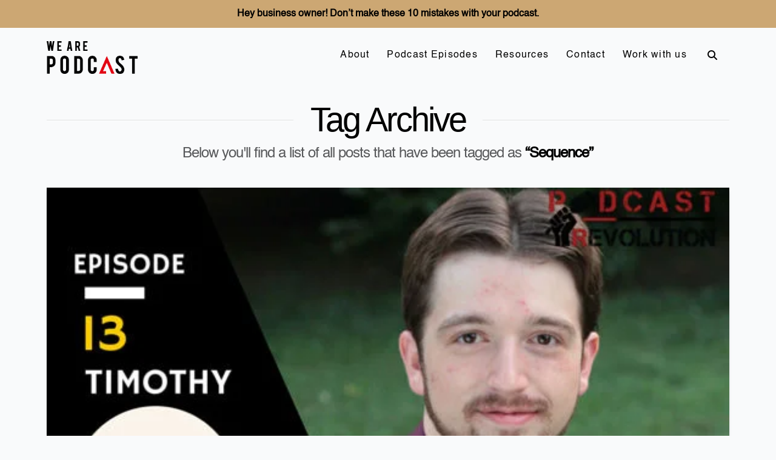

--- FILE ---
content_type: text/html; charset=UTF-8
request_url: https://wearepodcast.com/tag/sequence/
body_size: 23685
content:
<!DOCTYPE html><html class="no-js" lang="en-AU"><head><script data-no-optimize="1">var litespeed_docref=sessionStorage.getItem("litespeed_docref");litespeed_docref&&(Object.defineProperty(document,"referrer",{get:function(){return litespeed_docref}}),sessionStorage.removeItem("litespeed_docref"));</script> <meta charset="UTF-8"><meta name="viewport" content="width=device-width, initial-scale=1.0"><link rel="pingback" href="https://wearepodcast.com/xmlrpc.php"><meta name='robots' content='index, follow, max-image-preview:large, max-snippet:-1, max-video-preview:-1' /><title>Sequence Archives - We Are Podcast</title><link rel="canonical" href="https://wearepodcast.com/tag/sequence/" /><meta property="og:locale" content="en_US" /><meta property="og:type" content="article" /><meta property="og:title" content="Sequence Archives - We Are Podcast" /><meta property="og:url" content="https://wearepodcast.com/tag/sequence/" /><meta property="og:site_name" content="We Are Podcast" /><meta name="twitter:card" content="summary_large_image" /><meta name="twitter:site" content="@WeArePodcast" /> <script type="application/ld+json" class="yoast-schema-graph">{"@context":"https://schema.org","@graph":[{"@type":"CollectionPage","@id":"https://wearepodcast.com/tag/sequence/","url":"https://wearepodcast.com/tag/sequence/","name":"Sequence Archives - We Are Podcast","isPartOf":{"@id":"https://wearepodcast.com/#website"},"primaryImageOfPage":{"@id":"https://wearepodcast.com/tag/sequence/#primaryimage"},"image":{"@id":"https://wearepodcast.com/tag/sequence/#primaryimage"},"thumbnailUrl":"https://wearepodcast.com/wp-content/uploads/2015/05/PR-Episode-13PXLR.jpg","breadcrumb":{"@id":"https://wearepodcast.com/tag/sequence/#breadcrumb"},"inLanguage":"en-AU"},{"@type":"ImageObject","inLanguage":"en-AU","@id":"https://wearepodcast.com/tag/sequence/#primaryimage","url":"https://wearepodcast.com/wp-content/uploads/2015/05/PR-Episode-13PXLR.jpg","contentUrl":"https://wearepodcast.com/wp-content/uploads/2015/05/PR-Episode-13PXLR.jpg","width":560,"height":315,"caption":"13. Fun ways of learning and the Master of Memory Timothy Moser"},{"@type":"BreadcrumbList","@id":"https://wearepodcast.com/tag/sequence/#breadcrumb","itemListElement":[{"@type":"ListItem","position":1,"name":"Home","item":"https://wearepodcast.com/"},{"@type":"ListItem","position":2,"name":"Sequence"}]},{"@type":"WebSite","@id":"https://wearepodcast.com/#website","url":"https://wearepodcast.com/","name":"We Are Podcast","description":"For businesses, brands and personalities to grow using video podcasting and artificial intelligence","publisher":{"@id":"https://wearepodcast.com/#organization"},"potentialAction":[{"@type":"SearchAction","target":{"@type":"EntryPoint","urlTemplate":"https://wearepodcast.com/?s={search_term_string}"},"query-input":{"@type":"PropertyValueSpecification","valueRequired":true,"valueName":"search_term_string"}}],"inLanguage":"en-AU"},{"@type":"Organization","@id":"https://wearepodcast.com/#organization","name":"We Are Podcast","url":"https://wearepodcast.com/","logo":{"@type":"ImageObject","inLanguage":"en-AU","@id":"https://wearepodcast.com/#/schema/logo/image/","url":"https://wearepodcast.com/wp-content/uploads/2020/07/WAP_favicon.png","contentUrl":"https://wearepodcast.com/wp-content/uploads/2020/07/WAP_favicon.png","width":210,"height":210,"caption":"We Are Podcast"},"image":{"@id":"https://wearepodcast.com/#/schema/logo/image/"},"sameAs":["https://www.facebook.com/wearepodcast","https://x.com/WeArePodcast","http://instagram.com/WeArePodcast","https://au.linkedin.com/in/ronsley"]}]}</script>  <script type='application/javascript'  id='pys-version-script'>console.log('PixelYourSite Free version 11.1.5.2');</script> <link rel='dns-prefetch' href='//secure.gravatar.com' /><link rel='dns-prefetch' href='//stats.wp.com' /><link rel='dns-prefetch' href='//v0.wordpress.com' /><meta property="og:site_name" content="We Are Podcast"><meta property="og:title" content="13. Fun ways of learning and the Master of Memory Timothy Moser"><meta property="og:description" content="For businesses, brands and personalities to grow using video podcasting and artificial intelligence"><meta property="og:image" content="https://wearepodcast.com/wp-content/uploads/2015/05/PR-Episode-13PXLR.jpg"><meta property="og:url" content="https://wearepodcast.com/timothy-moser/"><meta property="og:type" content="website"><style id='wp-img-auto-sizes-contain-inline-css' type='text/css'>img:is([sizes=auto i],[sizes^="auto," i]){contain-intrinsic-size:3000px 1500px}
/*# sourceURL=wp-img-auto-sizes-contain-inline-css */</style><link data-optimized="2" rel="stylesheet" href="https://wearepodcast.com/wp-content/litespeed/css/d5e513c42f086c4c6b645f8fed25c48f.css?ver=bb2bd" /><style id='cf-frontend-style-inline-css' type='text/css'>@font-face {
	font-family: 'Helvetica-Bold';
	font-weight: 400;
	font-display: auto;
	src: url('http://wearepodcast.com/wp-content/uploads/2020/04/Helvetica-Bold.ttf') format('truetype');
}
@font-face {
	font-family: 'Helvetica';
	font-weight: 400;
	font-display: auto;
	src: url('http://wearepodcast.com/wp-content/uploads/2020/04/Helvetica.ttf') format('truetype');
}
/*# sourceURL=cf-frontend-style-inline-css */</style><style id='global-styles-inline-css' type='text/css'>:root{--wp--preset--aspect-ratio--square: 1;--wp--preset--aspect-ratio--4-3: 4/3;--wp--preset--aspect-ratio--3-4: 3/4;--wp--preset--aspect-ratio--3-2: 3/2;--wp--preset--aspect-ratio--2-3: 2/3;--wp--preset--aspect-ratio--16-9: 16/9;--wp--preset--aspect-ratio--9-16: 9/16;--wp--preset--color--black: #000000;--wp--preset--color--cyan-bluish-gray: #abb8c3;--wp--preset--color--white: #ffffff;--wp--preset--color--pale-pink: #f78da7;--wp--preset--color--vivid-red: #cf2e2e;--wp--preset--color--luminous-vivid-orange: #ff6900;--wp--preset--color--luminous-vivid-amber: #fcb900;--wp--preset--color--light-green-cyan: #7bdcb5;--wp--preset--color--vivid-green-cyan: #00d084;--wp--preset--color--pale-cyan-blue: #8ed1fc;--wp--preset--color--vivid-cyan-blue: #0693e3;--wp--preset--color--vivid-purple: #9b51e0;--wp--preset--gradient--vivid-cyan-blue-to-vivid-purple: linear-gradient(135deg,rgb(6,147,227) 0%,rgb(155,81,224) 100%);--wp--preset--gradient--light-green-cyan-to-vivid-green-cyan: linear-gradient(135deg,rgb(122,220,180) 0%,rgb(0,208,130) 100%);--wp--preset--gradient--luminous-vivid-amber-to-luminous-vivid-orange: linear-gradient(135deg,rgb(252,185,0) 0%,rgb(255,105,0) 100%);--wp--preset--gradient--luminous-vivid-orange-to-vivid-red: linear-gradient(135deg,rgb(255,105,0) 0%,rgb(207,46,46) 100%);--wp--preset--gradient--very-light-gray-to-cyan-bluish-gray: linear-gradient(135deg,rgb(238,238,238) 0%,rgb(169,184,195) 100%);--wp--preset--gradient--cool-to-warm-spectrum: linear-gradient(135deg,rgb(74,234,220) 0%,rgb(151,120,209) 20%,rgb(207,42,186) 40%,rgb(238,44,130) 60%,rgb(251,105,98) 80%,rgb(254,248,76) 100%);--wp--preset--gradient--blush-light-purple: linear-gradient(135deg,rgb(255,206,236) 0%,rgb(152,150,240) 100%);--wp--preset--gradient--blush-bordeaux: linear-gradient(135deg,rgb(254,205,165) 0%,rgb(254,45,45) 50%,rgb(107,0,62) 100%);--wp--preset--gradient--luminous-dusk: linear-gradient(135deg,rgb(255,203,112) 0%,rgb(199,81,192) 50%,rgb(65,88,208) 100%);--wp--preset--gradient--pale-ocean: linear-gradient(135deg,rgb(255,245,203) 0%,rgb(182,227,212) 50%,rgb(51,167,181) 100%);--wp--preset--gradient--electric-grass: linear-gradient(135deg,rgb(202,248,128) 0%,rgb(113,206,126) 100%);--wp--preset--gradient--midnight: linear-gradient(135deg,rgb(2,3,129) 0%,rgb(40,116,252) 100%);--wp--preset--font-size--small: 13px;--wp--preset--font-size--medium: 20px;--wp--preset--font-size--large: 36px;--wp--preset--font-size--x-large: 42px;--wp--preset--spacing--20: 0.44rem;--wp--preset--spacing--30: 0.67rem;--wp--preset--spacing--40: 1rem;--wp--preset--spacing--50: 1.5rem;--wp--preset--spacing--60: 2.25rem;--wp--preset--spacing--70: 3.38rem;--wp--preset--spacing--80: 5.06rem;--wp--preset--shadow--natural: 6px 6px 9px rgba(0, 0, 0, 0.2);--wp--preset--shadow--deep: 12px 12px 50px rgba(0, 0, 0, 0.4);--wp--preset--shadow--sharp: 6px 6px 0px rgba(0, 0, 0, 0.2);--wp--preset--shadow--outlined: 6px 6px 0px -3px rgb(255, 255, 255), 6px 6px rgb(0, 0, 0);--wp--preset--shadow--crisp: 6px 6px 0px rgb(0, 0, 0);}:where(.is-layout-flex){gap: 0.5em;}:where(.is-layout-grid){gap: 0.5em;}body .is-layout-flex{display: flex;}.is-layout-flex{flex-wrap: wrap;align-items: center;}.is-layout-flex > :is(*, div){margin: 0;}body .is-layout-grid{display: grid;}.is-layout-grid > :is(*, div){margin: 0;}:where(.wp-block-columns.is-layout-flex){gap: 2em;}:where(.wp-block-columns.is-layout-grid){gap: 2em;}:where(.wp-block-post-template.is-layout-flex){gap: 1.25em;}:where(.wp-block-post-template.is-layout-grid){gap: 1.25em;}.has-black-color{color: var(--wp--preset--color--black) !important;}.has-cyan-bluish-gray-color{color: var(--wp--preset--color--cyan-bluish-gray) !important;}.has-white-color{color: var(--wp--preset--color--white) !important;}.has-pale-pink-color{color: var(--wp--preset--color--pale-pink) !important;}.has-vivid-red-color{color: var(--wp--preset--color--vivid-red) !important;}.has-luminous-vivid-orange-color{color: var(--wp--preset--color--luminous-vivid-orange) !important;}.has-luminous-vivid-amber-color{color: var(--wp--preset--color--luminous-vivid-amber) !important;}.has-light-green-cyan-color{color: var(--wp--preset--color--light-green-cyan) !important;}.has-vivid-green-cyan-color{color: var(--wp--preset--color--vivid-green-cyan) !important;}.has-pale-cyan-blue-color{color: var(--wp--preset--color--pale-cyan-blue) !important;}.has-vivid-cyan-blue-color{color: var(--wp--preset--color--vivid-cyan-blue) !important;}.has-vivid-purple-color{color: var(--wp--preset--color--vivid-purple) !important;}.has-black-background-color{background-color: var(--wp--preset--color--black) !important;}.has-cyan-bluish-gray-background-color{background-color: var(--wp--preset--color--cyan-bluish-gray) !important;}.has-white-background-color{background-color: var(--wp--preset--color--white) !important;}.has-pale-pink-background-color{background-color: var(--wp--preset--color--pale-pink) !important;}.has-vivid-red-background-color{background-color: var(--wp--preset--color--vivid-red) !important;}.has-luminous-vivid-orange-background-color{background-color: var(--wp--preset--color--luminous-vivid-orange) !important;}.has-luminous-vivid-amber-background-color{background-color: var(--wp--preset--color--luminous-vivid-amber) !important;}.has-light-green-cyan-background-color{background-color: var(--wp--preset--color--light-green-cyan) !important;}.has-vivid-green-cyan-background-color{background-color: var(--wp--preset--color--vivid-green-cyan) !important;}.has-pale-cyan-blue-background-color{background-color: var(--wp--preset--color--pale-cyan-blue) !important;}.has-vivid-cyan-blue-background-color{background-color: var(--wp--preset--color--vivid-cyan-blue) !important;}.has-vivid-purple-background-color{background-color: var(--wp--preset--color--vivid-purple) !important;}.has-black-border-color{border-color: var(--wp--preset--color--black) !important;}.has-cyan-bluish-gray-border-color{border-color: var(--wp--preset--color--cyan-bluish-gray) !important;}.has-white-border-color{border-color: var(--wp--preset--color--white) !important;}.has-pale-pink-border-color{border-color: var(--wp--preset--color--pale-pink) !important;}.has-vivid-red-border-color{border-color: var(--wp--preset--color--vivid-red) !important;}.has-luminous-vivid-orange-border-color{border-color: var(--wp--preset--color--luminous-vivid-orange) !important;}.has-luminous-vivid-amber-border-color{border-color: var(--wp--preset--color--luminous-vivid-amber) !important;}.has-light-green-cyan-border-color{border-color: var(--wp--preset--color--light-green-cyan) !important;}.has-vivid-green-cyan-border-color{border-color: var(--wp--preset--color--vivid-green-cyan) !important;}.has-pale-cyan-blue-border-color{border-color: var(--wp--preset--color--pale-cyan-blue) !important;}.has-vivid-cyan-blue-border-color{border-color: var(--wp--preset--color--vivid-cyan-blue) !important;}.has-vivid-purple-border-color{border-color: var(--wp--preset--color--vivid-purple) !important;}.has-vivid-cyan-blue-to-vivid-purple-gradient-background{background: var(--wp--preset--gradient--vivid-cyan-blue-to-vivid-purple) !important;}.has-light-green-cyan-to-vivid-green-cyan-gradient-background{background: var(--wp--preset--gradient--light-green-cyan-to-vivid-green-cyan) !important;}.has-luminous-vivid-amber-to-luminous-vivid-orange-gradient-background{background: var(--wp--preset--gradient--luminous-vivid-amber-to-luminous-vivid-orange) !important;}.has-luminous-vivid-orange-to-vivid-red-gradient-background{background: var(--wp--preset--gradient--luminous-vivid-orange-to-vivid-red) !important;}.has-very-light-gray-to-cyan-bluish-gray-gradient-background{background: var(--wp--preset--gradient--very-light-gray-to-cyan-bluish-gray) !important;}.has-cool-to-warm-spectrum-gradient-background{background: var(--wp--preset--gradient--cool-to-warm-spectrum) !important;}.has-blush-light-purple-gradient-background{background: var(--wp--preset--gradient--blush-light-purple) !important;}.has-blush-bordeaux-gradient-background{background: var(--wp--preset--gradient--blush-bordeaux) !important;}.has-luminous-dusk-gradient-background{background: var(--wp--preset--gradient--luminous-dusk) !important;}.has-pale-ocean-gradient-background{background: var(--wp--preset--gradient--pale-ocean) !important;}.has-electric-grass-gradient-background{background: var(--wp--preset--gradient--electric-grass) !important;}.has-midnight-gradient-background{background: var(--wp--preset--gradient--midnight) !important;}.has-small-font-size{font-size: var(--wp--preset--font-size--small) !important;}.has-medium-font-size{font-size: var(--wp--preset--font-size--medium) !important;}.has-large-font-size{font-size: var(--wp--preset--font-size--large) !important;}.has-x-large-font-size{font-size: var(--wp--preset--font-size--x-large) !important;}
/*# sourceURL=global-styles-inline-css */</style><style id='classic-theme-styles-inline-css' type='text/css'>/*! This file is auto-generated */
.wp-block-button__link{color:#fff;background-color:#32373c;border-radius:9999px;box-shadow:none;text-decoration:none;padding:calc(.667em + 2px) calc(1.333em + 2px);font-size:1.125em}.wp-block-file__button{background:#32373c;color:#fff;text-decoration:none}
/*# sourceURL=/wp-includes/css/classic-themes.min.css */</style><style id='cs-inline-css' type='text/css'>@media (min-width:1200px){.x-hide-xl{display:none !important;}}@media (min-width:979px) and (max-width:1199px){.x-hide-lg{display:none !important;}}@media (min-width:767px) and (max-width:978px){.x-hide-md{display:none !important;}}@media (min-width:480px) and (max-width:766px){.x-hide-sm{display:none !important;}}@media (max-width:479px){.x-hide-xs{display:none !important;}} a,h1 a:hover,h2 a:hover,h3 a:hover,h4 a:hover,h5 a:hover,h6 a:hover,.x-breadcrumb-wrap a:hover,.widget ul li a:hover,.widget ol li a:hover,.widget.widget_text ul li a,.widget.widget_text ol li a,.widget_nav_menu .current-menu-item > a,.x-accordion-heading .x-accordion-toggle:hover,.x-comment-author a:hover,.x-comment-time:hover,.x-recent-posts a:hover .h-recent-posts{color:#ff2a13;}a:hover,.widget.widget_text ul li a:hover,.widget.widget_text ol li a:hover,.x-twitter-widget ul li a:hover{color:#d80f0f;}.rev_slider_wrapper,a.x-img-thumbnail:hover,.x-slider-container.below,.page-template-template-blank-3-php .x-slider-container.above,.page-template-template-blank-6-php .x-slider-container.above{border-color:#ff2a13;}.entry-thumb:before,.x-pagination span.current,.woocommerce-pagination span[aria-current],.flex-direction-nav a,.flex-control-nav a:hover,.flex-control-nav a.flex-active,.mejs-time-current,.x-dropcap,.x-skill-bar .bar,.x-pricing-column.featured h2,.h-comments-title small,.x-entry-share .x-share:hover,.x-highlight,.x-recent-posts .x-recent-posts-img:after{background-color:#ff2a13;}.x-nav-tabs > .active > a,.x-nav-tabs > .active > a:hover{box-shadow:inset 0 3px 0 0 #ff2a13;}.x-main{width:calc(72% - 2.463055%);}.x-sidebar{width:calc(100% - 2.463055% - 72%);}.x-comment-author,.x-comment-time,.comment-form-author label,.comment-form-email label,.comment-form-url label,.comment-form-rating label,.comment-form-comment label,.widget_calendar #wp-calendar caption,.widget.widget_rss li .rsswidget{font-family:"Bebas Neue",sans-serif;font-weight:400;}.p-landmark-sub,.p-meta,input,button,select,textarea{font-family:Helvetica,Arial,sans-serif;}.widget ul li a,.widget ol li a,.x-comment-time{color:#58595b;}.widget_text ol li a,.widget_text ul li a{color:#ff2a13;}.widget_text ol li a:hover,.widget_text ul li a:hover{color:#d80f0f;}.comment-form-author label,.comment-form-email label,.comment-form-url label,.comment-form-rating label,.comment-form-comment label,.widget_calendar #wp-calendar th,.p-landmark-sub strong,.widget_tag_cloud .tagcloud a:hover,.widget_tag_cloud .tagcloud a:active,.entry-footer a:hover,.entry-footer a:active,.x-breadcrumbs .current,.x-comment-author,.x-comment-author a{color:#000000;}.widget_calendar #wp-calendar th{border-color:#000000;}.h-feature-headline span i{background-color:#000000;}@media (max-width:978.98px){}html{font-size:14px;}@media (min-width:500px){html{font-size:calc(14px + (14 - 14) * ((100vw - 500px) / (1000 - 500)));}}@media (min-width:1000px){html{font-size:14px;}}body{font-style:normal;font-weight:300;color:#58595b;background:rgb(249,250,251);}.w-b{font-weight:300 !important;}h1,h2,h3,h4,h5,h6,.h1,.h2,.h3,.h4,.h5,.h6,.x-text-headline{font-family:"Bebas Neue",sans-serif;font-style:normal;font-weight:400;}h1,.h1{letter-spacing:0.017em;}h2,.h2{letter-spacing:0.023em;}h3,.h3{letter-spacing:0.029em;}h4,.h4{letter-spacing:0.039em;}h5,.h5{letter-spacing:0.044em;}h6,.h6{letter-spacing:0.067em;}.w-h{font-weight:400 !important;}.x-container.width{width:88%;}.x-container.max{max-width:1200px;}.x-bar-content.x-container.width{flex-basis:88%;}.x-main.full{float:none;clear:both;display:block;width:auto;}@media (max-width:978.98px){.x-main.full,.x-main.left,.x-main.right,.x-sidebar.left,.x-sidebar.right{float:none;display:block;width:auto !important;}}.entry-header,.entry-content{font-size:1.143rem;}body,input,button,select,textarea{font-family:Helvetica,Arial,sans-serif;}h1,h2,h3,h4,h5,h6,.h1,.h2,.h3,.h4,.h5,.h6,h1 a,h2 a,h3 a,h4 a,h5 a,h6 a,.h1 a,.h2 a,.h3 a,.h4 a,.h5 a,.h6 a,blockquote{color:#000000;}.cfc-h-tx{color:#000000 !important;}.cfc-h-bd{border-color:#000000 !important;}.cfc-h-bg{background-color:#000000 !important;}.cfc-b-tx{color:#58595b !important;}.cfc-b-bd{border-color:#58595b !important;}.cfc-b-bg{background-color:#58595b !important;}.x-btn,.button,[type="submit"]{color:#ffffff;border-color:rgba(0,0,0,0);background-color:#ed1c24;text-shadow:0 0.075em 0.075em rgba(0,0,0,0.5);border-radius:0.25em;}.x-btn:hover,.button:hover,[type="submit"]:hover{color:#ffffff;border-color:rgba(0,0,0,0);background-color:hsl(0,0%,0%);text-shadow:0 0.075em 0.075em rgba(0,0,0,0.5);}.x-btn.x-btn-real,.x-btn.x-btn-real:hover{margin-bottom:0.25em;text-shadow:0 0.075em 0.075em rgba(0,0,0,0.65);}.x-btn.x-btn-real{box-shadow:0 0.25em 0 0 hsl(0,0%,0%),0 4px 9px rgba(0,0,0,0.75);}.x-btn.x-btn-real:hover{box-shadow:0 0.25em 0 0 hsl(0,0%,0%),0 4px 9px rgba(0,0,0,0.75);}.x-btn.x-btn-flat,.x-btn.x-btn-flat:hover{margin-bottom:0;text-shadow:0 0.075em 0.075em rgba(0,0,0,0.65);box-shadow:none;}.x-btn.x-btn-transparent,.x-btn.x-btn-transparent:hover{margin-bottom:0;border-width:3px;text-shadow:none;text-transform:uppercase;background-color:transparent;box-shadow:none;}.x-topbar .p-info a:hover,.x-widgetbar .widget ul li a:hover{color:#ff2a13;}.x-topbar{background-color:transparent;}.x-topbar .p-info,.x-topbar .p-info a,.x-navbar .desktop .x-nav > li > a,.x-navbar .desktop .sub-menu a,.x-navbar .mobile .x-nav li > a,.x-breadcrumb-wrap a,.x-breadcrumbs .delimiter{color:rgb(0,0,0);}.x-navbar .desktop .x-nav > li > a:hover,.x-navbar .desktop .x-nav > .x-active > a,.x-navbar .desktop .x-nav > .current-menu-item > a,.x-navbar .desktop .sub-menu a:hover,.x-navbar .desktop .sub-menu .x-active > a,.x-navbar .desktop .sub-menu .current-menu-item > a,.x-navbar .desktop .x-nav .x-megamenu > .sub-menu > li > a,.x-navbar .mobile .x-nav li > a:hover,.x-navbar .mobile .x-nav .x-active > a,.x-navbar .mobile .x-nav .current-menu-item > a{color:rgb(190,0,0);}.x-navbar{background-color:transparent;}.x-navbar .desktop .x-nav > li > a:hover,.x-navbar .desktop .x-nav > .x-active > a,.x-navbar .desktop .x-nav > .current-menu-item > a{box-shadow:inset 0 4px 0 0 #ff2a13;}.x-navbar .desktop .x-nav > li > a{height:90px;padding-top:37px;}.x-navbar .desktop .x-nav > li ul{top:calc(90px - 15px);}@media (max-width:979px){}.x-navbar-inner{min-height:90px;}.x-brand{margin-top:22px;font-family:inherit;font-size:42px;font-style:normal;font-weight:400;letter-spacing:0.046em;color:#566471;}.x-brand:hover,.x-brand:focus{color:#566471;}.x-brand img{width:calc(300px / 2);}.x-navbar .x-nav-wrap .x-nav > li > a{font-family:Helvetica,Arial,sans-serif;font-style:normal;font-weight:400;letter-spacing:0.08em;}.x-navbar .desktop .x-nav > li > a{font-size:16px;}.x-navbar .desktop .x-nav > li > a:not(.x-btn-navbar-woocommerce){padding-left:5px;padding-right:5px;}.x-navbar .desktop .x-nav > li > a > span{margin-right:-0.08em;}.x-btn-navbar{margin-top:20px;}.x-btn-navbar,.x-btn-navbar.collapsed{font-size:28px;}@media (max-width:979px){.x-widgetbar{left:0;right:0;}}.bg .mejs-container,.x-video .mejs-container{position:unset !important;} @font-face{font-family:'FontAwesomePro';font-style:normal;font-weight:900;font-display:block;src:url('https://wearepodcast.com/wp-content/plugins/cornerstone/assets/fonts/fa-solid-900.woff2?ver=6.7.2') format('woff2'),url('https://wearepodcast.com/wp-content/plugins/cornerstone/assets/fonts/fa-solid-900.ttf?ver=6.7.2') format('truetype');}[data-x-fa-pro-icon]{font-family:"FontAwesomePro" !important;}[data-x-fa-pro-icon]:before{content:attr(data-x-fa-pro-icon);}[data-x-icon],[data-x-icon-o],[data-x-icon-l],[data-x-icon-s],[data-x-icon-b],[data-x-icon-sr],[data-x-icon-ss],[data-x-icon-sl],[data-x-fa-pro-icon],[class*="cs-fa-"]{display:inline-flex;font-style:normal;font-weight:400;text-decoration:inherit;text-rendering:auto;-webkit-font-smoothing:antialiased;-moz-osx-font-smoothing:grayscale;}[data-x-icon].left,[data-x-icon-o].left,[data-x-icon-l].left,[data-x-icon-s].left,[data-x-icon-b].left,[data-x-icon-sr].left,[data-x-icon-ss].left,[data-x-icon-sl].left,[data-x-fa-pro-icon].left,[class*="cs-fa-"].left{margin-right:0.5em;}[data-x-icon].right,[data-x-icon-o].right,[data-x-icon-l].right,[data-x-icon-s].right,[data-x-icon-b].right,[data-x-icon-sr].right,[data-x-icon-ss].right,[data-x-icon-sl].right,[data-x-fa-pro-icon].right,[class*="cs-fa-"].right{margin-left:0.5em;}[data-x-icon]:before,[data-x-icon-o]:before,[data-x-icon-l]:before,[data-x-icon-s]:before,[data-x-icon-b]:before,[data-x-icon-sr]:before,[data-x-icon-ss]:before,[data-x-icon-sl]:before,[data-x-fa-pro-icon]:before,[class*="cs-fa-"]:before{line-height:1;}@font-face{font-family:'FontAwesome';font-style:normal;font-weight:900;font-display:block;src:url('https://wearepodcast.com/wp-content/plugins/cornerstone/assets/fonts/fa-solid-900.woff2?ver=6.7.2') format('woff2'),url('https://wearepodcast.com/wp-content/plugins/cornerstone/assets/fonts/fa-solid-900.ttf?ver=6.7.2') format('truetype');}[data-x-icon],[data-x-icon-s],[data-x-icon][class*="cs-fa-"]{font-family:"FontAwesome" !important;font-weight:900;}[data-x-icon]:before,[data-x-icon][class*="cs-fa-"]:before{content:attr(data-x-icon);}[data-x-icon-s]:before{content:attr(data-x-icon-s);}@font-face{font-family:'FontAwesomeRegular';font-style:normal;font-weight:400;font-display:block;src:url('https://wearepodcast.com/wp-content/plugins/cornerstone/assets/fonts/fa-regular-400.woff2?ver=6.7.2') format('woff2'),url('https://wearepodcast.com/wp-content/plugins/cornerstone/assets/fonts/fa-regular-400.ttf?ver=6.7.2') format('truetype');}@font-face{font-family:'FontAwesomePro';font-style:normal;font-weight:400;font-display:block;src:url('https://wearepodcast.com/wp-content/plugins/cornerstone/assets/fonts/fa-regular-400.woff2?ver=6.7.2') format('woff2'),url('https://wearepodcast.com/wp-content/plugins/cornerstone/assets/fonts/fa-regular-400.ttf?ver=6.7.2') format('truetype');}[data-x-icon-o]{font-family:"FontAwesomeRegular" !important;}[data-x-icon-o]:before{content:attr(data-x-icon-o);}@font-face{font-family:'FontAwesomeLight';font-style:normal;font-weight:300;font-display:block;src:url('https://wearepodcast.com/wp-content/plugins/cornerstone/assets/fonts/fa-light-300.woff2?ver=6.7.2') format('woff2'),url('https://wearepodcast.com/wp-content/plugins/cornerstone/assets/fonts/fa-light-300.ttf?ver=6.7.2') format('truetype');}@font-face{font-family:'FontAwesomePro';font-style:normal;font-weight:300;font-display:block;src:url('https://wearepodcast.com/wp-content/plugins/cornerstone/assets/fonts/fa-light-300.woff2?ver=6.7.2') format('woff2'),url('https://wearepodcast.com/wp-content/plugins/cornerstone/assets/fonts/fa-light-300.ttf?ver=6.7.2') format('truetype');}[data-x-icon-l]{font-family:"FontAwesomeLight" !important;font-weight:300;}[data-x-icon-l]:before{content:attr(data-x-icon-l);}@font-face{font-family:'FontAwesomeBrands';font-style:normal;font-weight:normal;font-display:block;src:url('https://wearepodcast.com/wp-content/plugins/cornerstone/assets/fonts/fa-brands-400.woff2?ver=6.7.2') format('woff2'),url('https://wearepodcast.com/wp-content/plugins/cornerstone/assets/fonts/fa-brands-400.ttf?ver=6.7.2') format('truetype');}[data-x-icon-b]{font-family:"FontAwesomeBrands" !important;}[data-x-icon-b]:before{content:attr(data-x-icon-b);}.widget.widget_rss li .rsswidget:before{content:"\f35d";padding-right:0.4em;font-family:"FontAwesome";} .x-nav li a{padding-left:15px !important;padding-right:15px !important;}.x-navbar{border-bottom:unset !important;;box-shadow:unset !important;}.pmpro_content_message{text-align:center;padding:30px 0px 150px 0px}.wam-bg{background-color:#013A6B;background-image:-webkit-linear-gradient(-30deg,#333333 63%,#f4f4f4 50%);}.wam-bg-reverse{background-color:#013A6B;background-image:-webkit-linear-gradient(30deg,#333333 67%,#f4f4f4 50%);}.wam-menu-item span{border:3px solid #CCA773;padding:10px;font-family:"Bebas Neue",display;color:black;background-color:transparent;}.wam-menu-item span:hover{border:3px solid #CCA773;padding:10px;font-family:"Bebas Neue",display;color:#CCA773;background-color:black;}.wam-menu-item a{padding-top:25px !important;}.x-navbar .desktop .x-nav > li > a:hover,.x-navbar .desktop .x-nav > .x-active > a,.x-navbar .desktop .x-nav > .current-menu-item > a{box-shadow:unset !important;}.x-topbar{background-color:#CCA773 !important;border-bottom:none !important;}.x-topbar a{color:black !important;font-size:medium;text-decoration:none !important;border-bottom:none !important;font-weight:bold;}.x-topbar a:hover{color:white !important;}.wam-menu-item .sub-menu span{background-color:unset !important;font-family:unset !important;border:unset !important;color:unset;font-size:unset ! important;}.uponhover{position:relative;top:0;transition:top ease 0.5s;}.uponhover:hover{top:-20px;}@media only screen and (max-width:750px){.x-topbar .p-info{background-color:#CCA773 !important;}}.wpcf7-response-output{background-color:transparent !important;border:none !important;box-shadow:none !important;color:green !important;text-align:center}.x-topbar .x-social-global{display:none;}.x-topbar .p-info{float:none !important;text-align:center !important;}.x-colophon h4{font-family:inherit;color:#343434 !important;font-weight:bold !important;}.x-colophon.top{padding:2% 0%;background-color:#EEEEEE !important;border:none !important;}.x-colophon.top .widget{text-shadow:none;}.x-colophon.top a{color:black;}.x-colophon a:hover{color:red !important;}.x-colophon.bottom a{color:white;}.x-colophon.bottom{background-color:#414141 !important;border:none !important;}#_form_5F7AB7328875D_ ._submit{font-family:inherit !important;font-size:1em;font-style:normal;font-weight:700;line-height:1;color:rgb(255,255,255);}._form_290 ._submit{font-size:1em !important;font-weight:bold;}@media only screen and (max-width:750px){.x-colophon.top{text-align:center;padding:5% 0%;}}._form-thank-you{text-align:left !important;color:grey;}.pmpro-checkout h1.entry-title,.pmpro_checkout-h3-name,.pmpro-confirmation h1.entry-title{font-family:"Arial";font-weight:700;color:#343434;text-align:center;}.embed-container{position:relative;padding-bottom:56.25%;height:0;overflow:hidden;max-width:100%;}.embed-container iframe,.embed-container object,.embed-container embed{position:absolute;top:0;left:0;width:100%;height:100%;}
/*# sourceURL=cs-inline-css */</style> <script type="litespeed/javascript" data-src="https://wearepodcast.com/wp-includes/js/jquery/jquery.min.js" id="jquery-core-js"></script> <script id="pys-js-extra" type="litespeed/javascript">var pysOptions={"staticEvents":{"facebook":{"init_event":[{"delay":0,"type":"static","ajaxFire":!1,"name":"PageView","pixelIds":["5917557678296935"],"eventID":"7708b389-478d-4da8-a26d-63d9ff5b8b60","params":{"page_title":"Sequence","post_type":"tag","post_id":152,"plugin":"PixelYourSite","user_role":"guest","event_url":"wearepodcast.com/tag/sequence/"},"e_id":"init_event","ids":[],"hasTimeWindow":!1,"timeWindow":0,"woo_order":"","edd_order":""}]}},"dynamicEvents":{"automatic_event_form":{"facebook":{"delay":0,"type":"dyn","name":"Form","pixelIds":["5917557678296935"],"eventID":"881050a3-bfa9-4763-9dba-e0fd96445086","params":{"page_title":"Sequence","post_type":"tag","post_id":152,"plugin":"PixelYourSite","user_role":"guest","event_url":"wearepodcast.com/tag/sequence/"},"e_id":"automatic_event_form","ids":[],"hasTimeWindow":!1,"timeWindow":0,"woo_order":"","edd_order":""}},"automatic_event_download":{"facebook":{"delay":0,"type":"dyn","name":"Download","extensions":["","doc","exe","js","pdf","ppt","tgz","zip","xls"],"pixelIds":["5917557678296935"],"eventID":"471aab07-1133-40de-a546-23f06e116bdd","params":{"page_title":"Sequence","post_type":"tag","post_id":152,"plugin":"PixelYourSite","user_role":"guest","event_url":"wearepodcast.com/tag/sequence/"},"e_id":"automatic_event_download","ids":[],"hasTimeWindow":!1,"timeWindow":0,"woo_order":"","edd_order":""}},"automatic_event_comment":{"facebook":{"delay":0,"type":"dyn","name":"Comment","pixelIds":["5917557678296935"],"eventID":"c3ef5d01-d83e-4373-a1e4-c389c6573eb0","params":{"page_title":"Sequence","post_type":"tag","post_id":152,"plugin":"PixelYourSite","user_role":"guest","event_url":"wearepodcast.com/tag/sequence/"},"e_id":"automatic_event_comment","ids":[],"hasTimeWindow":!1,"timeWindow":0,"woo_order":"","edd_order":""}},"automatic_event_scroll":{"facebook":{"delay":0,"type":"dyn","name":"PageScroll","scroll_percent":50,"pixelIds":["5917557678296935"],"eventID":"9df60276-e04a-43e1-8f1d-94c9e1c5ac42","params":{"page_title":"Sequence","post_type":"tag","post_id":152,"plugin":"PixelYourSite","user_role":"guest","event_url":"wearepodcast.com/tag/sequence/"},"e_id":"automatic_event_scroll","ids":[],"hasTimeWindow":!1,"timeWindow":0,"woo_order":"","edd_order":""}},"automatic_event_time_on_page":{"facebook":{"delay":0,"type":"dyn","name":"TimeOnPage","time_on_page":2,"pixelIds":["5917557678296935"],"eventID":"ae8d4f33-764e-4d36-9092-2f97ead627d4","params":{"page_title":"Sequence","post_type":"tag","post_id":152,"plugin":"PixelYourSite","user_role":"guest","event_url":"wearepodcast.com/tag/sequence/"},"e_id":"automatic_event_time_on_page","ids":[],"hasTimeWindow":!1,"timeWindow":0,"woo_order":"","edd_order":""}}},"triggerEvents":[],"triggerEventTypes":[],"facebook":{"pixelIds":["5917557678296935"],"advancedMatching":[],"advancedMatchingEnabled":!1,"removeMetadata":!1,"wooVariableAsSimple":!1,"serverApiEnabled":!1,"wooCRSendFromServer":!1,"send_external_id":null,"enabled_medical":!1,"do_not_track_medical_param":["event_url","post_title","page_title","landing_page","content_name","categories","category_name","tags"],"meta_ldu":!1},"debug":"","siteUrl":"https://wearepodcast.com","ajaxUrl":"https://wearepodcast.com/wp-admin/admin-ajax.php","ajax_event":"7bc504ace0","enable_remove_download_url_param":"1","cookie_duration":"7","last_visit_duration":"60","enable_success_send_form":"","ajaxForServerEvent":"1","ajaxForServerStaticEvent":"1","useSendBeacon":"1","send_external_id":"1","external_id_expire":"180","track_cookie_for_subdomains":"1","google_consent_mode":"1","gdpr":{"ajax_enabled":!1,"all_disabled_by_api":!1,"facebook_disabled_by_api":!1,"analytics_disabled_by_api":!1,"google_ads_disabled_by_api":!1,"pinterest_disabled_by_api":!1,"bing_disabled_by_api":!1,"reddit_disabled_by_api":!1,"externalID_disabled_by_api":!1,"facebook_prior_consent_enabled":!1,"analytics_prior_consent_enabled":!0,"google_ads_prior_consent_enabled":null,"pinterest_prior_consent_enabled":!0,"bing_prior_consent_enabled":!0,"cookiebot_integration_enabled":!1,"cookiebot_facebook_consent_category":"marketing","cookiebot_analytics_consent_category":"statistics","cookiebot_tiktok_consent_category":"marketing","cookiebot_google_ads_consent_category":"marketing","cookiebot_pinterest_consent_category":"marketing","cookiebot_bing_consent_category":"marketing","consent_magic_integration_enabled":!1,"real_cookie_banner_integration_enabled":!1,"cookie_notice_integration_enabled":!1,"cookie_law_info_integration_enabled":!1,"analytics_storage":{"enabled":!0,"value":"granted","filter":!1},"ad_storage":{"enabled":!0,"value":"granted","filter":!1},"ad_user_data":{"enabled":!0,"value":"granted","filter":!1},"ad_personalization":{"enabled":!0,"value":"granted","filter":!1}},"cookie":{"disabled_all_cookie":!1,"disabled_start_session_cookie":!1,"disabled_advanced_form_data_cookie":!1,"disabled_landing_page_cookie":!1,"disabled_first_visit_cookie":!1,"disabled_trafficsource_cookie":!1,"disabled_utmTerms_cookie":!1,"disabled_utmId_cookie":!1},"tracking_analytics":{"TrafficSource":"direct","TrafficLanding":"undefined","TrafficUtms":[],"TrafficUtmsId":[]},"GATags":{"ga_datalayer_type":"default","ga_datalayer_name":"dataLayerPYS"},"woo":{"enabled":!1},"edd":{"enabled":!1},"cache_bypass":"1770113035"}</script> <script></script><link rel="https://api.w.org/" href="https://wearepodcast.com/wp-json/" /><link rel="alternate" title="JSON" type="application/json" href="https://wearepodcast.com/wp-json/wp/v2/tags/152" /> <script type="litespeed/javascript">(function(c,l,a,r,i,t,y){c[a]=c[a]||function(){(c[a].q=c[a].q||[]).push(arguments)};t=l.createElement(r);t.async=1;t.src="https://www.clarity.ms/tag/"+i+"?ref=wordpress";y=l.getElementsByTagName(r)[0];y.parentNode.insertBefore(t,y)})(window,document,"clarity","script","qjd4u243f1")</script> <script type="text/javascript">function powerpress_pinw(pinw_url){window.open(pinw_url, 'PowerPressPlayer','toolbar=0,status=0,resizable=1,width=460,height=320');	return false;}
                //-->

                // tabnab protection
                window.addEventListener('load', function () {
                    // make all links have rel="noopener noreferrer"
                    document.querySelectorAll('a[target="_blank"]').forEach(link => {
                        link.setAttribute('rel', 'noopener noreferrer');
                    });
                });</script> <style>img#wpstats{display:none}</style><style type="text/css" xmlns="http://www.w3.org/1999/html">/*
PowerPress subscribe sidebar widget
*/
.widget-area .widget_powerpress_subscribe h2,
.widget-area .widget_powerpress_subscribe h3,
.widget-area .widget_powerpress_subscribe h4,
.widget_powerpress_subscribe h2,
.widget_powerpress_subscribe h3,
.widget_powerpress_subscribe h4 {
	margin-bottom: 0;
	padding-bottom: 0;
}</style><meta name="generator" content="Powered by WPBakery Page Builder - drag and drop page builder for WordPress."/><meta name="generator" content="Powered by Slider Revolution 6.7.40 - responsive, Mobile-Friendly Slider Plugin for WordPress with comfortable drag and drop interface." /><link rel="icon" href="https://wearepodcast.com/wp-content/uploads/2021/09/cropped-A-logo-512-32x32.png" sizes="32x32" /><link rel="icon" href="https://wearepodcast.com/wp-content/uploads/2021/09/cropped-A-logo-512-192x192.png" sizes="192x192" /><link rel="apple-touch-icon" href="https://wearepodcast.com/wp-content/uploads/2021/09/cropped-A-logo-512-180x180.png" /><meta name="msapplication-TileImage" content="https://wearepodcast.com/wp-content/uploads/2021/09/cropped-A-logo-512-270x270.png" /> <script data-jetpack-boost="ignore" type="litespeed/javascript">function setREVStartSize(e){window.RSIW=window.RSIW===undefined?window.innerWidth:window.RSIW;window.RSIH=window.RSIH===undefined?window.innerHeight:window.RSIH;try{var pw=document.getElementById(e.c).parentNode.offsetWidth,newh;pw=pw===0||isNaN(pw)||(e.l=="fullwidth"||e.layout=="fullwidth")?window.RSIW:pw;e.tabw=e.tabw===undefined?0:parseInt(e.tabw);e.thumbw=e.thumbw===undefined?0:parseInt(e.thumbw);e.tabh=e.tabh===undefined?0:parseInt(e.tabh);e.thumbh=e.thumbh===undefined?0:parseInt(e.thumbh);e.tabhide=e.tabhide===undefined?0:parseInt(e.tabhide);e.thumbhide=e.thumbhide===undefined?0:parseInt(e.thumbhide);e.mh=e.mh===undefined||e.mh==""||e.mh==="auto"?0:parseInt(e.mh,0);if(e.layout==="fullscreen"||e.l==="fullscreen")
newh=Math.max(e.mh,window.RSIH);else{e.gw=Array.isArray(e.gw)?e.gw:[e.gw];for(var i in e.rl)if(e.gw[i]===undefined||e.gw[i]===0)e.gw[i]=e.gw[i-1];e.gh=e.el===undefined||e.el===""||(Array.isArray(e.el)&&e.el.length==0)?e.gh:e.el;e.gh=Array.isArray(e.gh)?e.gh:[e.gh];for(var i in e.rl)if(e.gh[i]===undefined||e.gh[i]===0)e.gh[i]=e.gh[i-1];var nl=new Array(e.rl.length),ix=0,sl;e.tabw=e.tabhide>=pw?0:e.tabw;e.thumbw=e.thumbhide>=pw?0:e.thumbw;e.tabh=e.tabhide>=pw?0:e.tabh;e.thumbh=e.thumbhide>=pw?0:e.thumbh;for(var i in e.rl)nl[i]=e.rl[i]<window.RSIW?0:e.rl[i];sl=nl[0];for(var i in nl)if(sl>nl[i]&&nl[i]>0){sl=nl[i];ix=i}
var m=pw>(e.gw[ix]+e.tabw+e.thumbw)?1:(pw-(e.tabw+e.thumbw))/(e.gw[ix]);newh=(e.gh[ix]*m)+(e.tabh+e.thumbh)}
var el=document.getElementById(e.c);if(el!==null&&el)el.style.height=newh+"px";el=document.getElementById(e.c+"_wrapper");if(el!==null&&el){el.style.height=newh+"px";el.style.display="block"}}catch(e){console.log("Failure at Presize of Slider:"+e)}}</script> <style type="text/css" id="wp-custom-css">@media only screen and (max-width: 978px) {
  header.masthead.masthead-inline a#x-btn-navbar i {
        display: block;
        font-size: 22px;
        /* padding: 0; */
    }
    header.masthead.masthead-inline a#x-btn-navbar {
        padding: 8px 12px;
    }
    .testimonial-wrapper .x-row.x-container.max.width.e8288-e428.m6e8-b.m6e8-d.m6e8-m.m6e8-p.m6e8-v.m6e8-z.m6e8-2m .x-row-inner,
    .testimonial-wrapper .x-row.x-container.max.width.e8288-e428.m6e8-b.m6e8-d.m6e8-m.m6e8-p.m6e8-v.m6e8-z.m6e8-2m .x-row-inner {
        display: inline-block;
    }
    .testimonial-wrapper .x-row.x-container.max.width.e8288-e428.m6e8-b.m6e8-d.m6e8-m.m6e8-p.m6e8-v.m6e8-z.m6e8-2m .x-row-inner .x-col.e8288-e429.m6e8-2o.m6e8-2p.m6e8-2q.m6e8-2t {
        margin-bottom: 30px;
    }
    .testimonial-wrapper .x-row.x-container.max.width.e8288-e433.m6e8-b.m6e8-d.m6e8-m.m6e8-p.m6e8-v.m6e8-z.m6e8-2n .x-row-inner {
        display: inline-block;
    }
    .testimonial-wrapper .x-row.x-container.max.width.e8288-e433.m6e8-b.m6e8-d.m6e8-m.m6e8-p.m6e8-v.m6e8-z.m6e8-2n .x-row-inner .x-col.e8288-e434.m6e8-2o.m6e8-2p.m6e8-2q.m6e8-2t {
        margin-bottom: 30px;
    }
}</style><noscript><style>.wpb_animate_when_almost_visible { opacity: 1; }</style></noscript><style id='rs-plugin-settings-inline-css' type='text/css'>.tp-caption a{color:#ff7302;text-shadow:none;-webkit-transition:all 0.2s ease-out;-moz-transition:all 0.2s ease-out;-o-transition:all 0.2s ease-out;-ms-transition:all 0.2s ease-out}.tp-caption a:hover{color:#ffa902}
/*# sourceURL=rs-plugin-settings-inline-css */</style></head><body class="archive tag tag-sequence tag-152 wp-theme-x x-integrity x-integrity-light x-full-width-layout-active x-full-width-active x-post-meta-disabled x-archive-standard-active wpb-js-composer js-comp-ver-8.7.2 vc_responsive x-navbar-static-active cornerstone-v7_7_12 x-v10_7_12"><div id="x-root" class="x-root"><div id="top" class="site"><header class="masthead masthead-inline" role="banner"><div class="x-topbar"><div class="x-topbar-inner x-container max width"><p class="p-info"><a href="https://wearepodcast.com/10-mistakes-to-avoid-for-podcasters/" >Hey business owner! Don’t make these 10 mistakes with your podcast. </a></p><div class="x-social-global"><a href="https://www.facebook.com/groups/wearepodcast" class="facebook" title="Facebook" target="_blank" rel=""><i class='x-framework-icon x-icon-facebook-square' data-x-icon-b='&#xf082;' aria-hidden=true></i><span class="visually-hidden">Facebook</span></a><a href="https://twitter.com/WeArePodcast" class="x twitter" title="X" target="_blank" rel=""><i class='x-framework-icon x-icon-x-square' data-x-icon-b='&#xe61a;' aria-hidden=true></i><span class="visually-hidden">X</span></a><a href="https://www.linkedin.com/company/wearepodcast" class="linkedin" title="LinkedIn" target="_blank" rel=""><i class='x-framework-icon x-icon-linkedin-square' data-x-icon-b='&#xf08c;' aria-hidden=true></i><span class="visually-hidden">LinkedIn</span></a><a href="https://instagram.com/wearepodcast/" class="instagram" title="Instagram" target="_blank" rel=""><i class='x-framework-icon x-icon-instagram' data-x-icon-b='&#xf16d;' aria-hidden=true></i><span class="visually-hidden">Instagram</span></a></div></div></div><div class="x-navbar-wrap"><div class="x-navbar"><div class="x-navbar-inner"><div class="x-container max width">
<a href="https://wearepodcast.com/" class="x-brand img">
<img data-lazyloaded="1" src="[data-uri]" width="844" height="306" data-src="//wearepodcast.com/wp-content/uploads/2016/08/We-Are-Podcast.png" alt="We Are Podcast"></a>
<a href="#" id="x-btn-navbar" class="x-btn-navbar collapsed" data-x-toggle="collapse-b" data-x-toggleable="x-nav-wrap-mobile" aria-expanded="false" aria-controls="x-nav-wrap-mobile" role="button">
<i class='x-framework-icon x-icon-bars' data-x-icon-s='&#xf0c9;' aria-hidden=true></i>  <span class="visually-hidden">Navigation</span>
</a><nav class="x-nav-wrap desktop" role="navigation"><ul id="menu-main-menu" class="x-nav"><li id="menu-item-7029" class="menu-item menu-item-type-post_type menu-item-object-page menu-item-7029"><a href="https://wearepodcast.com/about-us/"><span>About<i class="x-icon x-framework-icon x-framework-icon-menu" aria-hidden="true" data-x-icon-s="&#xf103;"></i></span></a></li><li id="menu-item-9480" class="menu-item menu-item-type-post_type menu-item-object-page menu-item-9480"><a href="https://wearepodcast.com/thepodcast/"><span>Podcast Episodes<i class="x-icon x-framework-icon x-framework-icon-menu" aria-hidden="true" data-x-icon-s="&#xf103;"></i></span></a></li><li id="menu-item-9466" class="menu-item menu-item-type-post_type menu-item-object-page menu-item-9466"><a href="https://wearepodcast.com/blogs/"><span>Resources<i class="x-icon x-framework-icon x-framework-icon-menu" aria-hidden="true" data-x-icon-s="&#xf103;"></i></span></a></li><li id="menu-item-7023" class="menu-item menu-item-type-post_type menu-item-object-page menu-item-7023"><a href="https://wearepodcast.com/contact/"><span>Contact<i class="x-icon x-framework-icon x-framework-icon-menu" aria-hidden="true" data-x-icon-s="&#xf103;"></i></span></a></li><li id="menu-item-9148" class="menu-item menu-item-type-post_type menu-item-object-page menu-item-9148"><a href="https://wearepodcast.com/production-new/"><span>Work with us<i class="x-icon x-framework-icon x-framework-icon-menu" aria-hidden="true" data-x-icon-s="&#xf103;"></i></span></a></li><li class="menu-item x-menu-item x-menu-item-search"><a href="#" class="x-btn-navbar-search" aria-label="Navigation Search"><span><i class='x-framework-icon x-icon-search' data-x-icon-s='&#xf002;' aria-hidden=true></i><span class="x-hidden-desktop"> Search</span></span></a></li></ul></nav><div id="x-nav-wrap-mobile" class="x-nav-wrap mobile x-collapsed" data-x-toggleable="x-nav-wrap-mobile" data-x-toggle-collapse="1" aria-hidden="true" aria-labelledby="x-btn-navbar"><ul id="menu-main-menu-1" class="x-nav"><li class="menu-item menu-item-type-post_type menu-item-object-page menu-item-7029"><a href="https://wearepodcast.com/about-us/"><span>About<i class="x-icon x-framework-icon x-framework-icon-menu" aria-hidden="true" data-x-icon-s="&#xf103;"></i></span></a></li><li class="menu-item menu-item-type-post_type menu-item-object-page menu-item-9480"><a href="https://wearepodcast.com/thepodcast/"><span>Podcast Episodes<i class="x-icon x-framework-icon x-framework-icon-menu" aria-hidden="true" data-x-icon-s="&#xf103;"></i></span></a></li><li class="menu-item menu-item-type-post_type menu-item-object-page menu-item-9466"><a href="https://wearepodcast.com/blogs/"><span>Resources<i class="x-icon x-framework-icon x-framework-icon-menu" aria-hidden="true" data-x-icon-s="&#xf103;"></i></span></a></li><li class="menu-item menu-item-type-post_type menu-item-object-page menu-item-7023"><a href="https://wearepodcast.com/contact/"><span>Contact<i class="x-icon x-framework-icon x-framework-icon-menu" aria-hidden="true" data-x-icon-s="&#xf103;"></i></span></a></li><li class="menu-item menu-item-type-post_type menu-item-object-page menu-item-9148"><a href="https://wearepodcast.com/production-new/"><span>Work with us<i class="x-icon x-framework-icon x-framework-icon-menu" aria-hidden="true" data-x-icon-s="&#xf103;"></i></span></a></li><li class="menu-item x-menu-item x-menu-item-search"><a href="#" class="x-btn-navbar-search" aria-label="Navigation Search"><span><i class='x-framework-icon x-icon-search' data-x-icon-s='&#xf002;' aria-hidden=true></i><span class="x-hidden-desktop"> Search</span></span></a></li></ul></div></div></div></div></div></header><header class="x-header-landmark x-container max width"><h1 class="h-landmark"><span>Tag Archive</span></h1><p class="p-landmark-sub"><span>Below you'll find a list of all posts that have been tagged as <strong>&ldquo;Sequence&rdquo;</strong></span></p></header><div class="x-container max width offset"><div class="x-main full" role="main"><article id="post-448" class="post-448 post type-post status-publish format-audio has-post-thumbnail hentry category-the-podcast tag-accelerated tag-blogs tag-business tag-commitment tag-contest tag-filter tag-frequency tag-friends tag-fun tag-giveaway tag-hot tag-innovations tag-interest tag-leads tag-lifestyle tag-master-of-memory tag-memorizing tag-objective tag-podcast tag-quality tag-responding tag-revenue tag-reviews tag-rote tag-selling tag-sequence tag-spanish tag-the-six-figure-side-gig tag-tim-ferris-show tag-timing tag-unique tag-uniqueness tag-virtual tag-website post_format-post-format-audio"><div class="entry-featured"><div class="entry-thumb">
<i class='x-framework-icon x-entry-thumb-icon' data-x-icon-s='&#xf0c1;' aria-hidden=true></i>      <img data-lazyloaded="1" src="[data-uri]" width="560" height="315" data-src="https://wearepodcast.com/wp-content/uploads/2015/05/PR-Episode-13PXLR.jpg" class="attachment-entry size-entry wp-post-image" alt="13. Fun ways of learning and the Master of Memory Timothy Moser" decoding="async" fetchpriority="high" data-srcset="https://wearepodcast.com/wp-content/uploads/2015/05/PR-Episode-13PXLR.jpg 560w, https://wearepodcast.com/wp-content/uploads/2015/05/PR-Episode-13PXLR-300x169.jpg 300w, https://wearepodcast.com/wp-content/uploads/2015/05/PR-Episode-13PXLR-100x56.jpg 100w" data-sizes="(max-width: 560px) 100vw, 560px" /></div><div  class="x-audio player mvn" data-x-element-mejs="" ><audio class="x-mejs" preload="metadata"><source src="https://audioboom.com/boos/4835242-13-fun-ways-of-learning-and-the-master-of-memory-timothy-moser.mp3" type="audio/mpeg"></audio></div></div><div class="entry-wrap"><header class="entry-header"><h2 class="entry-title">
<a href="https://wearepodcast.com/timothy-moser/" title="Permalink to: &quot;13. Fun ways of learning and the Master of Memory Timothy Moser&quot;">13. Fun ways of learning and the Master of Memory Timothy Moser</a></h2></header><div class="entry-content excerpt"><p>23 year-old Timothy Moser of the ACE Productivity podcast, and the founder of MasterofMemory.com grew up in the country helping to care for his family’s farm and business. Milking goats was not uncommon to this guy! Even with a humble background, Timothy had enough drive and passion to pursue his dream of starting a business that could provide him the lifestyle &#8230;</p><div><a href="https://wearepodcast.com/timothy-moser/" class="more-link">Read More</a></div><div class="powerpress_player" id="powerpress_player_9343"><div class="x-audio player" data-x-element-mejs><audio class="x-mejs x-wp-audio-shortcode advanced-controls" id="audio-448-1" preload="none" style="width: 100%;" controls="controls"><source type="audio/mpeg" src="https://audioboom.com/boos/4835242-13-fun-ways-of-learning-and-the-master-of-memory-timothy-moser.mp3?_=1" /></audio></div></div><p class="powerpress_links powerpress_links_mp3" style="margin-bottom: 1px !important;">Podcast: <a href="https://audioboom.com/boos/4835242-13-fun-ways-of-learning-and-the-master-of-memory-timothy-moser.mp3" class="powerpress_link_pinw" target="_blank" title="Play in new window" onclick="return powerpress_pinw('https://wearepodcast.com/?powerpress_pinw=448-podcast');" rel="nofollow">Play in new window</a> | <a href="https://audioboom.com/boos/4835242-13-fun-ways-of-learning-and-the-master-of-memory-timothy-moser.mp3" class="powerpress_link_d" title="Download" rel="nofollow" download="4835242-13-fun-ways-of-learning-and-the-master-of-memory-timothy-moser.mp3">Download</a></p><p class="powerpress_links powerpress_subscribe_links">Subscribe: <a href="https://wearepodcast.com/feed/podcast/" class="powerpress_link_subscribe powerpress_link_subscribe_rss" target="_blank" title="Subscribe via RSS" rel="nofollow">RSS</a></p></div></div><footer class="entry-footer cf">
<a href="https://wearepodcast.com/tag/accelerated/" rel="tag">Accelerated</a><a href="https://wearepodcast.com/tag/blogs/" rel="tag">Blogs</a><a href="https://wearepodcast.com/tag/business/" rel="tag">business</a><a href="https://wearepodcast.com/tag/commitment/" rel="tag">commitment</a><a href="https://wearepodcast.com/tag/contest/" rel="tag">Contest</a><a href="https://wearepodcast.com/tag/filter/" rel="tag">Filter</a><a href="https://wearepodcast.com/tag/frequency/" rel="tag">Frequency</a><a href="https://wearepodcast.com/tag/friends/" rel="tag">Friends</a><a href="https://wearepodcast.com/tag/fun/" rel="tag">Fun</a><a href="https://wearepodcast.com/tag/giveaway/" rel="tag">Giveaway</a><a href="https://wearepodcast.com/tag/hot/" rel="tag">Hot</a><a href="https://wearepodcast.com/tag/innovations/" rel="tag">Innovations</a><a href="https://wearepodcast.com/tag/interest/" rel="tag">Interest</a><a href="https://wearepodcast.com/tag/leads/" rel="tag">Leads</a><a href="https://wearepodcast.com/tag/lifestyle/" rel="tag">Lifestyle</a><a href="https://wearepodcast.com/tag/master-of-memory/" rel="tag">Master of Memory</a><a href="https://wearepodcast.com/tag/memorizing/" rel="tag">Memorizing</a><a href="https://wearepodcast.com/tag/objective/" rel="tag">Objective</a><a href="https://wearepodcast.com/tag/podcast/" rel="tag">Podcast</a><a href="https://wearepodcast.com/tag/quality/" rel="tag">quality</a><a href="https://wearepodcast.com/tag/responding/" rel="tag">Responding</a><a href="https://wearepodcast.com/tag/revenue/" rel="tag">revenue</a><a href="https://wearepodcast.com/tag/reviews/" rel="tag">Reviews</a><a href="https://wearepodcast.com/tag/rote/" rel="tag">Rote</a><a href="https://wearepodcast.com/tag/selling/" rel="tag">Selling</a><a href="https://wearepodcast.com/tag/sequence/" rel="tag">Sequence</a><a href="https://wearepodcast.com/tag/spanish/" rel="tag">Spanish</a><a href="https://wearepodcast.com/tag/the-six-figure-side-gig/" rel="tag">The Six Figure Side Gig</a><a href="https://wearepodcast.com/tag/tim-ferris-show/" rel="tag">Tim Ferris Show</a><a href="https://wearepodcast.com/tag/timing/" rel="tag">Timing</a><a href="https://wearepodcast.com/tag/unique/" rel="tag">Unique</a><a href="https://wearepodcast.com/tag/uniqueness/" rel="tag">Uniqueness</a><a href="https://wearepodcast.com/tag/virtual/" rel="tag">Virtual</a><a href="https://wearepodcast.com/tag/website/" rel="tag">Website</a></footer></article></div></div><footer class="x-colophon top"><div class="x-container max width"><div class="x-column x-md x-1-4"><div id="text-2" class="widget widget_text"><h4 class="h-widget">We Are Podcast</h4><div class="textwidget"><p><a href="https://wearepodcast.com">We Are Podcast Home</a></p><p><a href="https://wearepodcast.com/about-us/">About We Are Podcast</a></p><p><a href="https://wearepodcast.com/contact/">Get in touch with us</a></p></div></div></div><div class="x-column x-md x-1-4"><div id="text-3" class="widget widget_text"><h4 class="h-widget">Get help now</h4><div class="textwidget"><p><a href="https://roadmap.wearepodcast.com">Download the Roadmap</a></p><p><a href="https://diagnostic.wearepodcast.com">Complete the Diagnostic</a></p><p><a href="https://gameplan.wearepodcast.com/">Book a Gameplan call</a></p></div></div></div><div class="x-column x-md x-1-4"><div id="text-4" class="widget widget_text"><h4 class="h-widget">Roadmap for Podcasters</h4><div class="textwidget"><p><strong>Want to scale a business using a podcast?</strong> Download our free copy of  The Recurring Results <a href="https://roadmap.wearepodcast.com">Roadmap for Podcasters</a>™ &#8211; <a href="https://roadmap.wearepodcast.com">roadmap.wearepodcast.com</a></p></div></div></div><div class="x-column x-md x-1-4 last"><div id="text-5" class="widget widget_text"><h4 class="h-widget">Subscribe</h4><div class="textwidget"><p style="margin-bottom: 0px;">Enter your email address to receive event announcements, special offers, and exclusive content via email.</p><div class="_form_290"></div><p><script type="litespeed/javascript" data-src="https://timeshiftedmedia.activehosted.com/f/embed.php?id=290" charset="utf-8"></script></p></div></div></div></div></footer><footer class="x-colophon bottom" role="contentinfo"><div class="x-container max width"><ul id="menu-footer-menu" class="x-nav"><li id="menu-item-7171" class="menu-item menu-item-type-post_type menu-item-object-page menu-item-7171"><a href="https://wearepodcast.com/terms-and-conditions/">Terms and Conditions</a></li><li id="menu-item-7170" class="menu-item menu-item-type-post_type menu-item-object-page menu-item-7170"><a href="https://wearepodcast.com/privacy-policy/">Privacy Policy</a></li></ul><div class="x-social-global"><a href="https://www.facebook.com/groups/wearepodcast" class="facebook" title="Facebook" target="_blank" rel=""><i class='x-framework-icon x-icon-facebook-square' data-x-icon-b='&#xf082;' aria-hidden=true></i><span class="visually-hidden">Facebook</span></a><a href="https://twitter.com/WeArePodcast" class="x twitter" title="X" target="_blank" rel=""><i class='x-framework-icon x-icon-x-square' data-x-icon-b='&#xe61a;' aria-hidden=true></i><span class="visually-hidden">X</span></a><a href="https://www.linkedin.com/company/wearepodcast" class="linkedin" title="LinkedIn" target="_blank" rel=""><i class='x-framework-icon x-icon-linkedin-square' data-x-icon-b='&#xf08c;' aria-hidden=true></i><span class="visually-hidden">LinkedIn</span></a><a href="https://instagram.com/wearepodcast/" class="instagram" title="Instagram" target="_blank" rel=""><i class='x-framework-icon x-icon-instagram' data-x-icon-b='&#xf16d;' aria-hidden=true></i><span class="visually-hidden">Instagram</span></a></div><div class="x-colophon-content"><p>Created & hosted by <a href="http://mustamplify.com" title="Amplify agency">Amplify Agency</a></p></div></div></footer><div class="x-searchform-overlay"><div class="x-searchform-overlay-inner"><div class="x-container max width"><form method="get" id="searchform" class="form-search center-text" action="https://wearepodcast.com/">
<label for="s" class="cfc-h-tx tt-upper">Type and Press &ldquo;enter&rdquo; to Search</label>
<input type="text" id="s" class="search-query cfc-h-tx center-text tt-upper" name="s"></form></div></div></div></div></div>  <script type="litespeed/javascript">window.RS_MODULES=window.RS_MODULES||{};window.RS_MODULES.modules=window.RS_MODULES.modules||{};window.RS_MODULES.waiting=window.RS_MODULES.waiting||[];window.RS_MODULES.defered=!1;window.RS_MODULES.moduleWaiting=window.RS_MODULES.moduleWaiting||{};window.RS_MODULES.type='compiled'</script> <script type="speculationrules">{"prefetch":[{"source":"document","where":{"and":[{"href_matches":"/*"},{"not":{"href_matches":["/wp-*.php","/wp-admin/*","/wp-content/uploads/*","/wp-content/*","/wp-content/plugins/*","/wp-content/themes/x/*","/*\\?(.+)"]}},{"not":{"selector_matches":"a[rel~=\"nofollow\"]"}},{"not":{"selector_matches":".no-prefetch, .no-prefetch a"}}]},"eagerness":"conservative"}]}</script> <noscript><img height="1" width="1" style="display: none;" src="https://www.facebook.com/tr?id=5917557678296935&ev=PageView&noscript=1&cd%5Bpage_title%5D=Sequence&cd%5Bpost_type%5D=tag&cd%5Bpost_id%5D=152&cd%5Bplugin%5D=PixelYourSite&cd%5Buser_role%5D=guest&cd%5Bevent_url%5D=wearepodcast.com%2Ftag%2Fsequence%2F" alt=""></noscript> <script id="cs-js-extra" type="litespeed/javascript">var csJsData={"linkSelector":"#x-root a[href*=\"#\"]","bp":{"base":3,"ranges":[0,480,767,979,1200],"count":4}}</script> <script id="site_tracking-js-extra" type="litespeed/javascript">var php_data={"ac_settings":{"tracking_actid":475045417,"site_tracking_default":1},"user_email":""}</script> <script id="wp-i18n-js-after" type="litespeed/javascript">wp.i18n.setLocaleData({'text direction\u0004ltr':['ltr']})</script> <script id="contact-form-7-js-before" type="litespeed/javascript">var wpcf7={"api":{"root":"https:\/\/wearepodcast.com\/wp-json\/","namespace":"contact-form-7\/v1"},"cached":1}</script> <script id="x-site-js-extra" type="litespeed/javascript">var xJsData={"icons":{"down":"\u003Ci class='x-framework-icon x-icon-angle-double-down' data-x-icon-s='&#xf103;' aria-hidden=true\u003E\u003C/i\u003E","subindicator":"\u003Ci class=\"x-icon x-framework-icon x-icon-angle-double-down\" aria-hidden=\"true\" data-x-icon-s=\"&#xf103;\"\u003E\u003C/i\u003E","previous":"\u003Ci class='x-framework-icon x-icon-previous' data-x-icon-s='&#xf053;' aria-hidden=true\u003E\u003C/i\u003E","next":"\u003Ci class='x-framework-icon x-icon-next' data-x-icon-s='&#xf054;' aria-hidden=true\u003E\u003C/i\u003E","star":"\u003Ci class='x-framework-icon x-icon-star' data-x-icon-s='&#xf005;' aria-hidden=true\u003E\u003C/i\u003E"}}</script> <script type="litespeed/javascript" data-src="https://www.google.com/recaptcha/api.js?render=6Leg48sZAAAAAPjGeU8T5lWOForUWvc7gc7j38nW&amp;ver=3.0" id="google-recaptcha-js"></script> <script id="wpcf7-recaptcha-js-before" type="litespeed/javascript">var wpcf7_recaptcha={"sitekey":"6Leg48sZAAAAAPjGeU8T5lWOForUWvc7gc7j38nW","actions":{"homepage":"homepage","contactform":"contactform"}}</script> <script id="jetpack-stats-js-before" type="litespeed/javascript">_stq=window._stq||[];_stq.push(["view",{"v":"ext","blog":"93907503","post":"0","tz":"10","srv":"wearepodcast.com","arch_tag":"sequence","arch_results":"1","j":"1:15.4"}]);_stq.push(["clickTrackerInit","93907503","0"])</script> <script type="text/javascript" src="https://stats.wp.com/e-202606.js" id="jetpack-stats-js" defer="defer" data-wp-strategy="defer"></script> <script id="mediaelement-core-js-before" type="litespeed/javascript">var mejsL10n={"language":"en","strings":{"mejs.download-file":"Download File","mejs.install-flash":"You are using a browser that does not have Flash player enabled or installed. Please turn on your Flash player plugin or download the latest version from https://get.adobe.com/flashplayer/","mejs.fullscreen":"Fullscreen","mejs.play":"Play","mejs.pause":"Pause","mejs.time-slider":"Time Slider","mejs.time-help-text":"Use Left/Right Arrow keys to advance one second, Up/Down arrows to advance ten seconds.","mejs.live-broadcast":"Live Broadcast","mejs.volume-help-text":"Use Up/Down Arrow keys to increase or decrease volume.","mejs.unmute":"Unmute","mejs.mute":"Mute","mejs.volume-slider":"Volume Slider","mejs.video-player":"Video Player","mejs.audio-player":"Audio Player","mejs.captions-subtitles":"Captions/Subtitles","mejs.captions-chapters":"Chapters","mejs.none":"None","mejs.afrikaans":"Afrikaans","mejs.albanian":"Albanian","mejs.arabic":"Arabic","mejs.belarusian":"Belarusian","mejs.bulgarian":"Bulgarian","mejs.catalan":"Catalan","mejs.chinese":"Chinese","mejs.chinese-simplified":"Chinese (Simplified)","mejs.chinese-traditional":"Chinese (Traditional)","mejs.croatian":"Croatian","mejs.czech":"Czech","mejs.danish":"Danish","mejs.dutch":"Dutch","mejs.english":"English","mejs.estonian":"Estonian","mejs.filipino":"Filipino","mejs.finnish":"Finnish","mejs.french":"French","mejs.galician":"Galician","mejs.german":"German","mejs.greek":"Greek","mejs.haitian-creole":"Haitian Creole","mejs.hebrew":"Hebrew","mejs.hindi":"Hindi","mejs.hungarian":"Hungarian","mejs.icelandic":"Icelandic","mejs.indonesian":"Indonesian","mejs.irish":"Irish","mejs.italian":"Italian","mejs.japanese":"Japanese","mejs.korean":"Korean","mejs.latvian":"Latvian","mejs.lithuanian":"Lithuanian","mejs.macedonian":"Macedonian","mejs.malay":"Malay","mejs.maltese":"Maltese","mejs.norwegian":"Norwegian","mejs.persian":"Persian","mejs.polish":"Polish","mejs.portuguese":"Portuguese","mejs.romanian":"Romanian","mejs.russian":"Russian","mejs.serbian":"Serbian","mejs.slovak":"Slovak","mejs.slovenian":"Slovenian","mejs.spanish":"Spanish","mejs.swahili":"Swahili","mejs.swedish":"Swedish","mejs.tagalog":"Tagalog","mejs.thai":"Thai","mejs.turkish":"Turkish","mejs.ukrainian":"Ukrainian","mejs.vietnamese":"Vietnamese","mejs.welsh":"Welsh","mejs.yiddish":"Yiddish"}}</script> <script id="mediaelement-js-extra" type="litespeed/javascript">var _wpmejsSettings={"pluginPath":"/wp-includes/js/mediaelement/","classPrefix":"mejs-","stretching":"responsive","audioShortcodeLibrary":"","videoShortcodeLibrary":""}</script> <script></script> <script data-no-optimize="1">window.lazyLoadOptions=Object.assign({},{threshold:300},window.lazyLoadOptions||{});!function(t,e){"object"==typeof exports&&"undefined"!=typeof module?module.exports=e():"function"==typeof define&&define.amd?define(e):(t="undefined"!=typeof globalThis?globalThis:t||self).LazyLoad=e()}(this,function(){"use strict";function e(){return(e=Object.assign||function(t){for(var e=1;e<arguments.length;e++){var n,a=arguments[e];for(n in a)Object.prototype.hasOwnProperty.call(a,n)&&(t[n]=a[n])}return t}).apply(this,arguments)}function o(t){return e({},at,t)}function l(t,e){return t.getAttribute(gt+e)}function c(t){return l(t,vt)}function s(t,e){return function(t,e,n){e=gt+e;null!==n?t.setAttribute(e,n):t.removeAttribute(e)}(t,vt,e)}function i(t){return s(t,null),0}function r(t){return null===c(t)}function u(t){return c(t)===_t}function d(t,e,n,a){t&&(void 0===a?void 0===n?t(e):t(e,n):t(e,n,a))}function f(t,e){et?t.classList.add(e):t.className+=(t.className?" ":"")+e}function _(t,e){et?t.classList.remove(e):t.className=t.className.replace(new RegExp("(^|\\s+)"+e+"(\\s+|$)")," ").replace(/^\s+/,"").replace(/\s+$/,"")}function g(t){return t.llTempImage}function v(t,e){!e||(e=e._observer)&&e.unobserve(t)}function b(t,e){t&&(t.loadingCount+=e)}function p(t,e){t&&(t.toLoadCount=e)}function n(t){for(var e,n=[],a=0;e=t.children[a];a+=1)"SOURCE"===e.tagName&&n.push(e);return n}function h(t,e){(t=t.parentNode)&&"PICTURE"===t.tagName&&n(t).forEach(e)}function a(t,e){n(t).forEach(e)}function m(t){return!!t[lt]}function E(t){return t[lt]}function I(t){return delete t[lt]}function y(e,t){var n;m(e)||(n={},t.forEach(function(t){n[t]=e.getAttribute(t)}),e[lt]=n)}function L(a,t){var o;m(a)&&(o=E(a),t.forEach(function(t){var e,n;e=a,(t=o[n=t])?e.setAttribute(n,t):e.removeAttribute(n)}))}function k(t,e,n){f(t,e.class_loading),s(t,st),n&&(b(n,1),d(e.callback_loading,t,n))}function A(t,e,n){n&&t.setAttribute(e,n)}function O(t,e){A(t,rt,l(t,e.data_sizes)),A(t,it,l(t,e.data_srcset)),A(t,ot,l(t,e.data_src))}function w(t,e,n){var a=l(t,e.data_bg_multi),o=l(t,e.data_bg_multi_hidpi);(a=nt&&o?o:a)&&(t.style.backgroundImage=a,n=n,f(t=t,(e=e).class_applied),s(t,dt),n&&(e.unobserve_completed&&v(t,e),d(e.callback_applied,t,n)))}function x(t,e){!e||0<e.loadingCount||0<e.toLoadCount||d(t.callback_finish,e)}function M(t,e,n){t.addEventListener(e,n),t.llEvLisnrs[e]=n}function N(t){return!!t.llEvLisnrs}function z(t){if(N(t)){var e,n,a=t.llEvLisnrs;for(e in a){var o=a[e];n=e,o=o,t.removeEventListener(n,o)}delete t.llEvLisnrs}}function C(t,e,n){var a;delete t.llTempImage,b(n,-1),(a=n)&&--a.toLoadCount,_(t,e.class_loading),e.unobserve_completed&&v(t,n)}function R(i,r,c){var l=g(i)||i;N(l)||function(t,e,n){N(t)||(t.llEvLisnrs={});var a="VIDEO"===t.tagName?"loadeddata":"load";M(t,a,e),M(t,"error",n)}(l,function(t){var e,n,a,o;n=r,a=c,o=u(e=i),C(e,n,a),f(e,n.class_loaded),s(e,ut),d(n.callback_loaded,e,a),o||x(n,a),z(l)},function(t){var e,n,a,o;n=r,a=c,o=u(e=i),C(e,n,a),f(e,n.class_error),s(e,ft),d(n.callback_error,e,a),o||x(n,a),z(l)})}function T(t,e,n){var a,o,i,r,c;t.llTempImage=document.createElement("IMG"),R(t,e,n),m(c=t)||(c[lt]={backgroundImage:c.style.backgroundImage}),i=n,r=l(a=t,(o=e).data_bg),c=l(a,o.data_bg_hidpi),(r=nt&&c?c:r)&&(a.style.backgroundImage='url("'.concat(r,'")'),g(a).setAttribute(ot,r),k(a,o,i)),w(t,e,n)}function G(t,e,n){var a;R(t,e,n),a=e,e=n,(t=Et[(n=t).tagName])&&(t(n,a),k(n,a,e))}function D(t,e,n){var a;a=t,(-1<It.indexOf(a.tagName)?G:T)(t,e,n)}function S(t,e,n){var a;t.setAttribute("loading","lazy"),R(t,e,n),a=e,(e=Et[(n=t).tagName])&&e(n,a),s(t,_t)}function V(t){t.removeAttribute(ot),t.removeAttribute(it),t.removeAttribute(rt)}function j(t){h(t,function(t){L(t,mt)}),L(t,mt)}function F(t){var e;(e=yt[t.tagName])?e(t):m(e=t)&&(t=E(e),e.style.backgroundImage=t.backgroundImage)}function P(t,e){var n;F(t),n=e,r(e=t)||u(e)||(_(e,n.class_entered),_(e,n.class_exited),_(e,n.class_applied),_(e,n.class_loading),_(e,n.class_loaded),_(e,n.class_error)),i(t),I(t)}function U(t,e,n,a){var o;n.cancel_on_exit&&(c(t)!==st||"IMG"===t.tagName&&(z(t),h(o=t,function(t){V(t)}),V(o),j(t),_(t,n.class_loading),b(a,-1),i(t),d(n.callback_cancel,t,e,a)))}function $(t,e,n,a){var o,i,r=(i=t,0<=bt.indexOf(c(i)));s(t,"entered"),f(t,n.class_entered),_(t,n.class_exited),o=t,i=a,n.unobserve_entered&&v(o,i),d(n.callback_enter,t,e,a),r||D(t,n,a)}function q(t){return t.use_native&&"loading"in HTMLImageElement.prototype}function H(t,o,i){t.forEach(function(t){return(a=t).isIntersecting||0<a.intersectionRatio?$(t.target,t,o,i):(e=t.target,n=t,a=o,t=i,void(r(e)||(f(e,a.class_exited),U(e,n,a,t),d(a.callback_exit,e,n,t))));var e,n,a})}function B(e,n){var t;tt&&!q(e)&&(n._observer=new IntersectionObserver(function(t){H(t,e,n)},{root:(t=e).container===document?null:t.container,rootMargin:t.thresholds||t.threshold+"px"}))}function J(t){return Array.prototype.slice.call(t)}function K(t){return t.container.querySelectorAll(t.elements_selector)}function Q(t){return c(t)===ft}function W(t,e){return e=t||K(e),J(e).filter(r)}function X(e,t){var n;(n=K(e),J(n).filter(Q)).forEach(function(t){_(t,e.class_error),i(t)}),t.update()}function t(t,e){var n,a,t=o(t);this._settings=t,this.loadingCount=0,B(t,this),n=t,a=this,Y&&window.addEventListener("online",function(){X(n,a)}),this.update(e)}var Y="undefined"!=typeof window,Z=Y&&!("onscroll"in window)||"undefined"!=typeof navigator&&/(gle|ing|ro)bot|crawl|spider/i.test(navigator.userAgent),tt=Y&&"IntersectionObserver"in window,et=Y&&"classList"in document.createElement("p"),nt=Y&&1<window.devicePixelRatio,at={elements_selector:".lazy",container:Z||Y?document:null,threshold:300,thresholds:null,data_src:"src",data_srcset:"srcset",data_sizes:"sizes",data_bg:"bg",data_bg_hidpi:"bg-hidpi",data_bg_multi:"bg-multi",data_bg_multi_hidpi:"bg-multi-hidpi",data_poster:"poster",class_applied:"applied",class_loading:"litespeed-loading",class_loaded:"litespeed-loaded",class_error:"error",class_entered:"entered",class_exited:"exited",unobserve_completed:!0,unobserve_entered:!1,cancel_on_exit:!0,callback_enter:null,callback_exit:null,callback_applied:null,callback_loading:null,callback_loaded:null,callback_error:null,callback_finish:null,callback_cancel:null,use_native:!1},ot="src",it="srcset",rt="sizes",ct="poster",lt="llOriginalAttrs",st="loading",ut="loaded",dt="applied",ft="error",_t="native",gt="data-",vt="ll-status",bt=[st,ut,dt,ft],pt=[ot],ht=[ot,ct],mt=[ot,it,rt],Et={IMG:function(t,e){h(t,function(t){y(t,mt),O(t,e)}),y(t,mt),O(t,e)},IFRAME:function(t,e){y(t,pt),A(t,ot,l(t,e.data_src))},VIDEO:function(t,e){a(t,function(t){y(t,pt),A(t,ot,l(t,e.data_src))}),y(t,ht),A(t,ct,l(t,e.data_poster)),A(t,ot,l(t,e.data_src)),t.load()}},It=["IMG","IFRAME","VIDEO"],yt={IMG:j,IFRAME:function(t){L(t,pt)},VIDEO:function(t){a(t,function(t){L(t,pt)}),L(t,ht),t.load()}},Lt=["IMG","IFRAME","VIDEO"];return t.prototype={update:function(t){var e,n,a,o=this._settings,i=W(t,o);{if(p(this,i.length),!Z&&tt)return q(o)?(e=o,n=this,i.forEach(function(t){-1!==Lt.indexOf(t.tagName)&&S(t,e,n)}),void p(n,0)):(t=this._observer,o=i,t.disconnect(),a=t,void o.forEach(function(t){a.observe(t)}));this.loadAll(i)}},destroy:function(){this._observer&&this._observer.disconnect(),K(this._settings).forEach(function(t){I(t)}),delete this._observer,delete this._settings,delete this.loadingCount,delete this.toLoadCount},loadAll:function(t){var e=this,n=this._settings;W(t,n).forEach(function(t){v(t,e),D(t,n,e)})},restoreAll:function(){var e=this._settings;K(e).forEach(function(t){P(t,e)})}},t.load=function(t,e){e=o(e);D(t,e)},t.resetStatus=function(t){i(t)},t}),function(t,e){"use strict";function n(){e.body.classList.add("litespeed_lazyloaded")}function a(){console.log("[LiteSpeed] Start Lazy Load"),o=new LazyLoad(Object.assign({},t.lazyLoadOptions||{},{elements_selector:"[data-lazyloaded]",callback_finish:n})),i=function(){o.update()},t.MutationObserver&&new MutationObserver(i).observe(e.documentElement,{childList:!0,subtree:!0,attributes:!0})}var o,i;t.addEventListener?t.addEventListener("load",a,!1):t.attachEvent("onload",a)}(window,document);</script><script data-no-optimize="1">window.litespeed_ui_events=window.litespeed_ui_events||["mouseover","click","keydown","wheel","touchmove","touchstart"];var urlCreator=window.URL||window.webkitURL;function litespeed_load_delayed_js_force(){console.log("[LiteSpeed] Start Load JS Delayed"),litespeed_ui_events.forEach(e=>{window.removeEventListener(e,litespeed_load_delayed_js_force,{passive:!0})}),document.querySelectorAll("iframe[data-litespeed-src]").forEach(e=>{e.setAttribute("src",e.getAttribute("data-litespeed-src"))}),"loading"==document.readyState?window.addEventListener("DOMContentLoaded",litespeed_load_delayed_js):litespeed_load_delayed_js()}litespeed_ui_events.forEach(e=>{window.addEventListener(e,litespeed_load_delayed_js_force,{passive:!0})});async function litespeed_load_delayed_js(){let t=[];for(var d in document.querySelectorAll('script[type="litespeed/javascript"]').forEach(e=>{t.push(e)}),t)await new Promise(e=>litespeed_load_one(t[d],e));document.dispatchEvent(new Event("DOMContentLiteSpeedLoaded")),window.dispatchEvent(new Event("DOMContentLiteSpeedLoaded"))}function litespeed_load_one(t,e){console.log("[LiteSpeed] Load ",t);var d=document.createElement("script");d.addEventListener("load",e),d.addEventListener("error",e),t.getAttributeNames().forEach(e=>{"type"!=e&&d.setAttribute("data-src"==e?"src":e,t.getAttribute(e))});let a=!(d.type="text/javascript");!d.src&&t.textContent&&(d.src=litespeed_inline2src(t.textContent),a=!0),t.after(d),t.remove(),a&&e()}function litespeed_inline2src(t){try{var d=urlCreator.createObjectURL(new Blob([t.replace(/^(?:<!--)?(.*?)(?:-->)?$/gm,"$1")],{type:"text/javascript"}))}catch(e){d="data:text/javascript;base64,"+btoa(t.replace(/^(?:<!--)?(.*?)(?:-->)?$/gm,"$1"))}return d}</script><script data-no-optimize="1">var litespeed_vary=document.cookie.replace(/(?:(?:^|.*;\s*)_lscache_vary\s*\=\s*([^;]*).*$)|^.*$/,"");litespeed_vary||fetch("/wp-content/plugins/litespeed-cache/guest.vary.php",{method:"POST",cache:"no-cache",redirect:"follow"}).then(e=>e.json()).then(e=>{console.log(e),e.hasOwnProperty("reload")&&"yes"==e.reload&&(sessionStorage.setItem("litespeed_docref",document.referrer),window.location.reload(!0))});</script><script data-optimized="1" type="litespeed/javascript" data-src="https://wearepodcast.com/wp-content/litespeed/js/bd1673a7a1eb18b828568414a2f97d05.js?ver=bb2bd"></script></body></html>
<!-- Page optimized by LiteSpeed Cache @2026-02-03 20:03:55 -->

<!-- Page cached by LiteSpeed Cache 7.7 on 2026-02-03 20:03:55 -->
<!-- Guest Mode -->
<!-- QUIC.cloud UCSS in queue -->